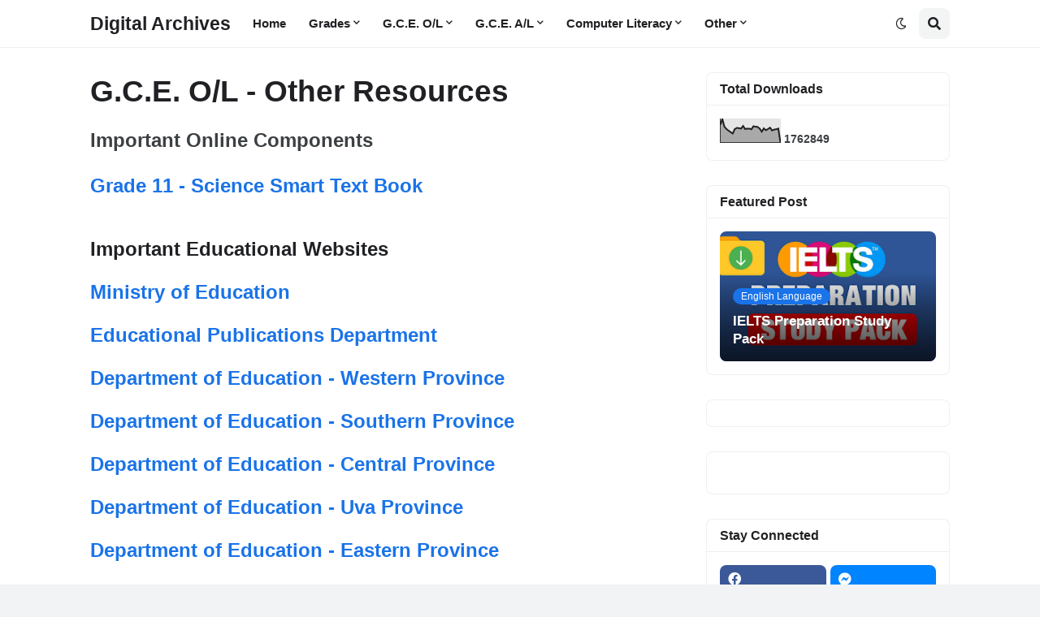

--- FILE ---
content_type: text/html; charset=UTF-8
request_url: https://www.digitalarchives.online/b/stats?style=BLACK_TRANSPARENT&timeRange=ALL_TIME&token=APq4FmDF897_C7wXnjwvNrSjh8QgQ47fcchOP6YmDGVDh6mIV8yWDowfSXFIALVMAxw9im37Qvv9q5Fv6STmhbl-WgHsu_VWAQ
body_size: 47
content:
{"total":1762849,"sparklineOptions":{"backgroundColor":{"fillOpacity":0.1,"fill":"#000000"},"series":[{"areaOpacity":0.3,"color":"#202020"}]},"sparklineData":[[0,75],[1,100],[2,67],[3,57],[4,50],[5,44],[6,38],[7,57],[8,62],[9,61],[10,59],[11,70],[12,57],[13,59],[14,59],[15,56],[16,69],[17,67],[18,66],[19,59],[20,46],[21,60],[22,52],[23,57],[24,63],[25,51],[26,55],[27,56],[28,59],[29,1]],"nextTickMs":211764}

--- FILE ---
content_type: text/html; charset=utf-8
request_url: https://www.google.com/recaptcha/api2/aframe
body_size: 268
content:
<!DOCTYPE HTML><html><head><meta http-equiv="content-type" content="text/html; charset=UTF-8"></head><body><script nonce="kg-SwcGhjMaOvxzK4bDDGQ">/** Anti-fraud and anti-abuse applications only. See google.com/recaptcha */ try{var clients={'sodar':'https://pagead2.googlesyndication.com/pagead/sodar?'};window.addEventListener("message",function(a){try{if(a.source===window.parent){var b=JSON.parse(a.data);var c=clients[b['id']];if(c){var d=document.createElement('img');d.src=c+b['params']+'&rc='+(localStorage.getItem("rc::a")?sessionStorage.getItem("rc::b"):"");window.document.body.appendChild(d);sessionStorage.setItem("rc::e",parseInt(sessionStorage.getItem("rc::e")||0)+1);localStorage.setItem("rc::h",'1769907022237');}}}catch(b){}});window.parent.postMessage("_grecaptcha_ready", "*");}catch(b){}</script></body></html>